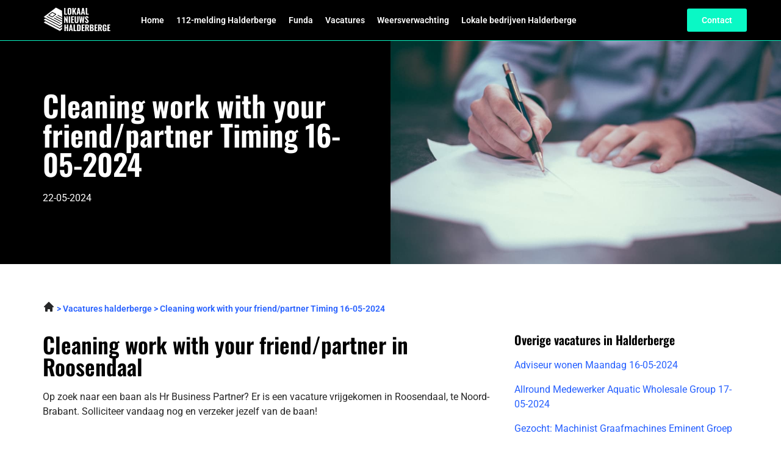

--- FILE ---
content_type: text/css; charset=utf-8
request_url: https://lokaalnieuwshalderberge.nl/wp-content/uploads/elementor/css/post-17.css?ver=1762791376
body_size: 925
content:
.elementor-17 .elementor-element.elementor-element-27fdfd2c:not(.elementor-motion-effects-element-type-background), .elementor-17 .elementor-element.elementor-element-27fdfd2c > .elementor-motion-effects-container > .elementor-motion-effects-layer{background-color:var( --e-global-color-primary );}.elementor-17 .elementor-element.elementor-element-27fdfd2c{transition:background 0.3s, border 0.3s, border-radius 0.3s, box-shadow 0.3s;padding:0px 0px 0px 0px;z-index:99;}.elementor-17 .elementor-element.elementor-element-27fdfd2c > .elementor-background-overlay{transition:background 0.3s, border-radius 0.3s, opacity 0.3s;}.elementor-bc-flex-widget .elementor-17 .elementor-element.elementor-element-ff29b3b.elementor-column .elementor-widget-wrap{align-items:center;}.elementor-17 .elementor-element.elementor-element-ff29b3b.elementor-column.elementor-element[data-element_type="column"] > .elementor-widget-wrap.elementor-element-populated{align-content:center;align-items:center;}.elementor-17 .elementor-element.elementor-element-ff29b3b > .elementor-element-populated{transition:background 0.3s, border 0.3s, border-radius 0.3s, box-shadow 0.3s;}.elementor-17 .elementor-element.elementor-element-ff29b3b > .elementor-element-populated > .elementor-background-overlay{transition:background 0.3s, border-radius 0.3s, opacity 0.3s;}.elementor-widget-image .widget-image-caption{color:var( --e-global-color-text );font-family:var( --e-global-typography-text-font-family ), Sans-serif;font-size:var( --e-global-typography-text-font-size );font-weight:var( --e-global-typography-text-font-weight );}.elementor-17 .elementor-element.elementor-element-53caf13e{text-align:left;}.elementor-17 .elementor-element.elementor-element-53caf13e img{width:111px;}.elementor-bc-flex-widget .elementor-17 .elementor-element.elementor-element-1b490a5c.elementor-column .elementor-widget-wrap{align-items:center;}.elementor-17 .elementor-element.elementor-element-1b490a5c.elementor-column.elementor-element[data-element_type="column"] > .elementor-widget-wrap.elementor-element-populated{align-content:center;align-items:center;}.elementor-widget-nav-menu .elementor-nav-menu .elementor-item{font-family:var( --e-global-typography-primary-font-family ), Sans-serif;font-weight:var( --e-global-typography-primary-font-weight );}.elementor-widget-nav-menu .elementor-nav-menu--main .elementor-item{color:var( --e-global-color-text );fill:var( --e-global-color-text );}.elementor-widget-nav-menu .elementor-nav-menu--main .elementor-item:hover,
					.elementor-widget-nav-menu .elementor-nav-menu--main .elementor-item.elementor-item-active,
					.elementor-widget-nav-menu .elementor-nav-menu--main .elementor-item.highlighted,
					.elementor-widget-nav-menu .elementor-nav-menu--main .elementor-item:focus{color:var( --e-global-color-accent );fill:var( --e-global-color-accent );}.elementor-widget-nav-menu .elementor-nav-menu--main:not(.e--pointer-framed) .elementor-item:before,
					.elementor-widget-nav-menu .elementor-nav-menu--main:not(.e--pointer-framed) .elementor-item:after{background-color:var( --e-global-color-accent );}.elementor-widget-nav-menu .e--pointer-framed .elementor-item:before,
					.elementor-widget-nav-menu .e--pointer-framed .elementor-item:after{border-color:var( --e-global-color-accent );}.elementor-widget-nav-menu{--e-nav-menu-divider-color:var( --e-global-color-text );}.elementor-widget-nav-menu .elementor-nav-menu--dropdown .elementor-item, .elementor-widget-nav-menu .elementor-nav-menu--dropdown  .elementor-sub-item{font-family:var( --e-global-typography-accent-font-family ), Sans-serif;font-size:var( --e-global-typography-accent-font-size );font-weight:var( --e-global-typography-accent-font-weight );}.elementor-17 .elementor-element.elementor-element-27a839d2 .elementor-menu-toggle{margin-left:auto;background-color:#FFFFFF00;}.elementor-17 .elementor-element.elementor-element-27a839d2 .elementor-nav-menu .elementor-item{font-family:"Roboto", Sans-serif;font-size:14px;font-weight:600;}.elementor-17 .elementor-element.elementor-element-27a839d2 .elementor-nav-menu--main .elementor-item{color:var( --e-global-color-secondary );fill:var( --e-global-color-secondary );padding-left:0px;padding-right:0px;}.elementor-17 .elementor-element.elementor-element-27a839d2 .elementor-nav-menu--main .elementor-item:hover,
					.elementor-17 .elementor-element.elementor-element-27a839d2 .elementor-nav-menu--main .elementor-item.elementor-item-active,
					.elementor-17 .elementor-element.elementor-element-27a839d2 .elementor-nav-menu--main .elementor-item.highlighted,
					.elementor-17 .elementor-element.elementor-element-27a839d2 .elementor-nav-menu--main .elementor-item:focus{color:var( --e-global-color-secondary );fill:var( --e-global-color-secondary );}.elementor-17 .elementor-element.elementor-element-27a839d2 .elementor-nav-menu--main .elementor-item.elementor-item-active{color:var( --e-global-color-secondary );}.elementor-17 .elementor-element.elementor-element-27a839d2{--e-nav-menu-horizontal-menu-item-margin:calc( 20px / 2 );}.elementor-17 .elementor-element.elementor-element-27a839d2 .elementor-nav-menu--main:not(.elementor-nav-menu--layout-horizontal) .elementor-nav-menu > li:not(:last-child){margin-bottom:20px;}.elementor-17 .elementor-element.elementor-element-27a839d2 .elementor-nav-menu--dropdown a, .elementor-17 .elementor-element.elementor-element-27a839d2 .elementor-menu-toggle{color:var( --e-global-color-text );}.elementor-17 .elementor-element.elementor-element-27a839d2 .elementor-nav-menu--dropdown{background-color:var( --e-global-color-secondary );}.elementor-17 .elementor-element.elementor-element-27a839d2 .elementor-nav-menu--dropdown a:hover,
					.elementor-17 .elementor-element.elementor-element-27a839d2 .elementor-nav-menu--dropdown a.elementor-item-active,
					.elementor-17 .elementor-element.elementor-element-27a839d2 .elementor-nav-menu--dropdown a.highlighted,
					.elementor-17 .elementor-element.elementor-element-27a839d2 .elementor-menu-toggle:hover{color:var( --e-global-color-text );}.elementor-17 .elementor-element.elementor-element-27a839d2 .elementor-nav-menu--dropdown a:hover,
					.elementor-17 .elementor-element.elementor-element-27a839d2 .elementor-nav-menu--dropdown a.elementor-item-active,
					.elementor-17 .elementor-element.elementor-element-27a839d2 .elementor-nav-menu--dropdown a.highlighted{background-color:var( --e-global-color-secondary );}.elementor-17 .elementor-element.elementor-element-27a839d2 .elementor-nav-menu--dropdown a.elementor-item-active{color:var( --e-global-color-text );background-color:var( --e-global-color-secondary );}.elementor-17 .elementor-element.elementor-element-27a839d2 .elementor-nav-menu--dropdown .elementor-item, .elementor-17 .elementor-element.elementor-element-27a839d2 .elementor-nav-menu--dropdown  .elementor-sub-item{font-family:"Roboto", Sans-serif;font-size:14px;font-weight:600;}.elementor-17 .elementor-element.elementor-element-27a839d2 div.elementor-menu-toggle{color:var( --e-global-color-primary );}.elementor-17 .elementor-element.elementor-element-27a839d2 div.elementor-menu-toggle svg{fill:var( --e-global-color-primary );}.elementor-17 .elementor-element.elementor-element-27a839d2 div.elementor-menu-toggle:hover{color:var( --e-global-color-primary );}.elementor-17 .elementor-element.elementor-element-27a839d2 div.elementor-menu-toggle:hover svg{fill:var( --e-global-color-primary );}.elementor-bc-flex-widget .elementor-17 .elementor-element.elementor-element-70160417.elementor-column .elementor-widget-wrap{align-items:center;}.elementor-17 .elementor-element.elementor-element-70160417.elementor-column.elementor-element[data-element_type="column"] > .elementor-widget-wrap.elementor-element-populated{align-content:center;align-items:center;}.elementor-widget-button .elementor-button{background-color:var( --e-global-color-accent );font-family:var( --e-global-typography-accent-font-family ), Sans-serif;font-size:var( --e-global-typography-accent-font-size );font-weight:var( --e-global-typography-accent-font-weight );}.elementor-17 .elementor-element.elementor-element-9f699dc .elementor-button{fill:var( --e-global-color-secondary );color:var( --e-global-color-secondary );}@media(max-width:1024px){.elementor-widget-image .widget-image-caption{font-size:var( --e-global-typography-text-font-size );}.elementor-widget-nav-menu .elementor-nav-menu--dropdown .elementor-item, .elementor-widget-nav-menu .elementor-nav-menu--dropdown  .elementor-sub-item{font-size:var( --e-global-typography-accent-font-size );}.elementor-widget-button .elementor-button{font-size:var( --e-global-typography-accent-font-size );}}@media(min-width:768px){.elementor-17 .elementor-element.elementor-element-ff29b3b{width:13.857%;}.elementor-17 .elementor-element.elementor-element-1b490a5c{width:77.181%;}.elementor-17 .elementor-element.elementor-element-70160417{width:8.266%;}}@media(max-width:1024px) and (min-width:768px){.elementor-17 .elementor-element.elementor-element-ff29b3b{width:40%;}.elementor-17 .elementor-element.elementor-element-1b490a5c{width:60%;}.elementor-17 .elementor-element.elementor-element-70160417{width:60%;}}@media(max-width:767px){.elementor-17 .elementor-element.elementor-element-ff29b3b{width:50%;}.elementor-widget-image .widget-image-caption{font-size:var( --e-global-typography-text-font-size );}.elementor-17 .elementor-element.elementor-element-1b490a5c{width:50%;}.elementor-widget-nav-menu .elementor-nav-menu--dropdown .elementor-item, .elementor-widget-nav-menu .elementor-nav-menu--dropdown  .elementor-sub-item{font-size:var( --e-global-typography-accent-font-size );}.elementor-17 .elementor-element.elementor-element-27a839d2 .elementor-nav-menu .elementor-item{font-size:14px;}.elementor-17 .elementor-element.elementor-element-27a839d2 .elementor-nav-menu--dropdown .elementor-item, .elementor-17 .elementor-element.elementor-element-27a839d2 .elementor-nav-menu--dropdown  .elementor-sub-item{font-size:14px;}.elementor-17 .elementor-element.elementor-element-70160417{width:50%;}.elementor-widget-button .elementor-button{font-size:var( --e-global-typography-accent-font-size );}}

--- FILE ---
content_type: image/svg+xml
request_url: https://lokaalnieuwshalderberge.nl/wp-content/uploads/2023/01/Group-3470.svg
body_size: 13866
content:
<svg xmlns="http://www.w3.org/2000/svg" width="109" height="43" viewBox="0 0 109 43" fill="none"><path d="M34.508 12.731V2.02572H36.6887V11.2508H39.1998V12.731H34.508Z" fill="white"></path><path d="M43.0577 12.8764C42.2735 12.8764 41.6523 12.7354 41.1942 12.4535C40.736 12.1715 40.4056 11.7706 40.2029 11.2508C40.0091 10.7221 39.9122 10.0921 39.9122 9.36082V5.36947C39.9122 4.63816 40.0091 4.01258 40.2029 3.49274C40.4056 2.97289 40.736 2.5764 41.1942 2.30326C41.6523 2.03012 42.2735 1.89355 43.0577 1.89355C43.8506 1.89355 44.4762 2.03453 44.9344 2.31648C45.4014 2.58962 45.7318 2.98611 45.9256 3.50596C46.1283 4.01699 46.2296 4.63816 46.2296 5.36947V9.36082C46.2296 10.0921 46.1283 10.7221 45.9256 11.2508C45.7318 11.7706 45.4014 12.1715 44.9344 12.4535C44.4762 12.7354 43.8506 12.8764 43.0577 12.8764ZM43.0577 11.3036C43.3396 11.3036 43.5467 11.242 43.6788 11.1186C43.811 10.9864 43.8991 10.8146 43.9432 10.6032C43.9872 10.3829 44.0092 10.1494 44.0092 9.90269V4.84081C44.0092 4.59411 43.9872 4.36502 43.9432 4.15356C43.8991 3.9421 43.811 3.77469 43.6788 3.65134C43.5467 3.51917 43.3396 3.45309 43.0577 3.45309C42.7933 3.45309 42.5951 3.51917 42.4629 3.65134C42.3308 3.77469 42.2427 3.9421 42.1986 4.15356C42.1545 4.36502 42.1325 4.59411 42.1325 4.84081V9.90269C42.1325 10.1494 42.1501 10.3829 42.1854 10.6032C42.2294 10.8146 42.3175 10.9864 42.4497 11.1186C42.5819 11.242 42.7845 11.3036 43.0577 11.3036Z" fill="white"></path><path d="M47.6857 12.731V2.02572H49.8664V6.54573L51.796 2.02572H53.9106L51.9017 6.83649L54.056 12.731H51.8621L50.21 7.93345L49.8664 8.54141V12.731H47.6857Z" fill="white"></path><path d="M54.4493 12.731L56.5242 2.02572H58.9428L61.0046 12.731H58.9825L58.5992 10.3785H56.9075L56.4978 12.731H54.4493ZM57.1058 9.04363H58.3878L57.7402 4.72187L57.1058 9.04363Z" fill="white"></path><path d="M61.5608 12.731L63.6358 2.02572H66.0544L68.1162 12.731H66.0941L65.7108 10.3785H64.0191L63.6094 12.731H61.5608ZM64.2173 9.04363H65.4993L64.8517 4.72187L64.2173 9.04363Z" fill="white"></path><path d="M69.201 12.731V2.02572H71.3818V11.2508H73.8929V12.731H69.201Z" fill="white"></path><path d="M34.508 25.9474V15.2421H36.0279L38.4068 20.8194V15.2421H40.2043V25.9474H38.7505L36.3715 20.0265V25.9474H34.508Z" fill="white"></path><path d="M41.8525 25.9474V15.2421H44.02V25.9474H41.8525Z" fill="white"></path><path d="M45.6593 25.9474V15.2421H50.3247V16.7488H47.84V19.5903H49.7564V21.1102H47.84V24.4672H50.3512V25.9474H45.6593Z" fill="white"></path><path d="M54.4678 26.0928C53.6571 26.0928 53.0272 25.9562 52.5778 25.6831C52.1285 25.4011 51.8113 25.0002 51.6262 24.4804C51.45 23.9517 51.3619 23.3129 51.3619 22.564V15.2421H53.5162V22.868C53.5162 23.1323 53.5338 23.3922 53.569 23.6478C53.6131 23.9033 53.7012 24.1103 53.8334 24.2689C53.9743 24.4275 54.1858 24.5068 54.4678 24.5068C54.7585 24.5068 54.97 24.4275 55.1021 24.2689C55.2431 24.1103 55.3312 23.9033 55.3665 23.6478C55.4017 23.3922 55.4193 23.1323 55.4193 22.868V15.2421H57.5736V22.564C57.5736 23.3129 57.4811 23.9517 57.2961 24.4804C57.1198 25.0002 56.8071 25.4011 56.3577 25.6831C55.9083 25.9562 55.2784 26.0928 54.4678 26.0928Z" fill="white"></path><path d="M60.0599 25.9474L58.6722 15.2421H60.5225L61.2626 21.7842L62.201 15.2553H63.668L64.646 21.771L65.3862 15.2421H67.21L65.8355 25.9474H63.9852L62.9411 19.1674L61.9499 25.9474H60.0599Z" fill="white"></path><path d="M71.1376 26.0928C70.4767 26.0928 69.9261 25.9738 69.4855 25.7359C69.045 25.4892 68.7101 25.1236 68.4811 24.639C68.2608 24.1456 68.133 23.52 68.0978 22.7623L69.9745 22.4451C69.9921 22.8856 70.0362 23.2557 70.1067 23.5552C70.186 23.846 70.3005 24.0663 70.4503 24.2161C70.6089 24.357 70.8027 24.4275 71.0318 24.4275C71.3138 24.4275 71.5032 24.3394 71.6001 24.1632C71.7059 23.987 71.7587 23.7843 71.7587 23.5552C71.7587 23.1059 71.6486 22.7314 71.4283 22.4318C71.2169 22.1235 70.9349 21.8151 70.5825 21.5067L69.4723 20.5419C69.0758 20.2071 68.7498 19.8282 68.4943 19.4053C68.2476 18.9824 68.1242 18.4625 68.1242 17.8458C68.1242 16.9647 68.3797 16.2906 68.8908 15.8236C69.4106 15.3479 70.1199 15.11 71.0186 15.11C71.5561 15.11 71.9966 15.1981 72.3403 15.3743C72.6839 15.5505 72.9482 15.7884 73.1332 16.088C73.3271 16.3787 73.4592 16.7003 73.5297 17.0528C73.609 17.3964 73.6575 17.74 73.6751 18.0836L71.8116 18.3612C71.794 18.0352 71.7631 17.7488 71.7191 17.5021C71.6838 17.2554 71.6045 17.0616 71.4812 16.9206C71.3666 16.7796 71.1904 16.7091 70.9525 16.7091C70.697 16.7091 70.5076 16.8061 70.3842 16.9999C70.2609 17.1849 70.1992 17.392 70.1992 17.6211C70.1992 17.9999 70.2829 18.3127 70.4503 18.5594C70.6265 18.7973 70.8644 19.0484 71.164 19.3128L72.2477 20.2644C72.6971 20.652 73.0804 21.097 73.3976 21.5992C73.7236 22.0926 73.8866 22.705 73.8866 23.4363C73.8866 23.9385 73.772 24.3923 73.5429 24.7976C73.3139 25.2029 72.9923 25.5201 72.5781 25.7492C72.1728 25.9782 71.6926 26.0928 71.1376 26.0928Z" fill="white"></path><path d="M34.819 39V28.47H36.964V32.799H38.823V28.47H40.968V39H38.823V34.333H36.964V39H34.819ZM42.0679 39L44.1089 28.47H46.4879L48.5159 39H46.5269L46.1499 36.686H44.4859L44.0829 39H42.0679ZM44.6809 35.373H45.9419L45.3049 31.122L44.6809 35.373ZM49.583 39V28.47H51.728V37.544H54.198V39H49.583ZM55.2071 39V28.47H57.7811C58.6737 28.47 59.3671 28.587 59.8611 28.821C60.3637 29.0463 60.7191 29.406 60.9271 29.9C61.1351 30.3853 61.2391 31.0093 61.2391 31.772V35.607C61.2391 36.387 61.1351 37.0283 60.9271 37.531C60.7191 38.0337 60.3681 38.4063 59.8741 38.649C59.3887 38.883 58.7084 39 57.8331 39H55.2071ZM57.3521 37.505H57.8071C58.2057 37.505 58.4874 37.4443 58.6521 37.323C58.8254 37.193 58.9337 37.0067 58.9771 36.764C59.0204 36.5127 59.0421 36.205 59.0421 35.841V31.499C59.0421 31.135 59.0117 30.8447 58.9511 30.628C58.8991 30.4027 58.7864 30.238 58.6131 30.134C58.4484 30.03 58.1754 29.978 57.7941 29.978H57.3521V37.505ZM62.6592 39V28.47H67.2482V29.952H64.8042V32.747H66.6892V34.242H64.8042V37.544H67.2742V39H62.6592ZM68.3594 39V28.47H71.0894C71.8001 28.47 72.4067 28.5523 72.9094 28.717C73.4207 28.873 73.8107 29.1547 74.0794 29.562C74.3567 29.9693 74.4954 30.5327 74.4954 31.252C74.4954 31.6853 74.4564 32.071 74.3784 32.409C74.3091 32.7383 74.1791 33.0287 73.9884 33.28C73.8064 33.5227 73.5464 33.7177 73.2084 33.865L74.6644 39H72.4674L71.2584 34.229H70.5044V39H68.3594ZM70.5044 32.955H71.1284C71.4751 32.955 71.7481 32.8987 71.9474 32.786C72.1467 32.6733 72.2854 32.5043 72.3634 32.279C72.4501 32.045 72.4934 31.759 72.4934 31.421C72.4934 30.9357 72.4024 30.5673 72.2204 30.316C72.0471 30.056 71.7177 29.926 71.2324 29.926H70.5044V32.955ZM75.9385 39V28.47H78.6035C79.0628 28.47 79.4875 28.509 79.8775 28.587C80.2675 28.665 80.6098 28.8037 80.9045 29.003C81.2078 29.2023 81.4375 29.4797 81.5935 29.835C81.7582 30.1817 81.8405 30.6367 81.8405 31.2C81.8405 31.6247 81.7798 31.9887 81.6585 32.292C81.5372 32.5867 81.3638 32.8207 81.1385 32.994C80.9132 33.1673 80.6358 33.2843 80.3065 33.345C80.7138 33.4057 81.0562 33.5443 81.3335 33.761C81.6108 33.9777 81.8188 34.2637 81.9575 34.619C82.0962 34.9743 82.1655 35.4033 82.1655 35.906C82.1655 36.4347 82.0962 36.894 81.9575 37.284C81.8275 37.674 81.6325 37.9947 81.3725 38.246C81.1125 38.4973 80.7918 38.688 80.4105 38.818C80.0292 38.9393 79.5872 39 79.0845 39H75.9385ZM78.0835 37.492H78.6815C79.2188 37.492 79.5872 37.3577 79.7865 37.089C79.9945 36.8203 80.0985 36.4173 80.0985 35.88C80.0985 35.464 80.0508 35.1347 79.9555 34.892C79.8602 34.6407 79.7042 34.4587 79.4875 34.346C79.2795 34.2247 78.9978 34.164 78.6425 34.164H78.0835V37.492ZM78.0835 32.721H78.6165C78.9892 32.721 79.2708 32.669 79.4615 32.565C79.6522 32.4523 79.7822 32.2877 79.8515 32.071C79.9295 31.8457 79.9685 31.5727 79.9685 31.252C79.9685 30.9313 79.9122 30.6757 79.7995 30.485C79.6955 30.2857 79.5308 30.1427 79.3055 30.056C79.0888 29.9693 78.8115 29.926 78.4735 29.926H78.0835V32.721ZM83.4034 39V28.47H87.9924V29.952H85.5484V32.747H87.4334V34.242H85.5484V37.544H88.0184V39H83.4034ZM89.1035 39V28.47H91.8335C92.5442 28.47 93.1509 28.5523 93.6535 28.717C94.1649 28.873 94.5549 29.1547 94.8235 29.562C95.1009 29.9693 95.2395 30.5327 95.2395 31.252C95.2395 31.6853 95.2005 32.071 95.1225 32.409C95.0532 32.7383 94.9232 33.0287 94.7325 33.28C94.5505 33.5227 94.2905 33.7177 93.9525 33.865L95.4085 39H93.2115L92.0025 34.229H91.2485V39H89.1035ZM91.2485 32.955H91.8725C92.2192 32.955 92.4922 32.8987 92.6915 32.786C92.8909 32.6733 93.0295 32.5043 93.1075 32.279C93.1942 32.045 93.2375 31.759 93.2375 31.421C93.2375 30.9357 93.1465 30.5673 92.9645 30.316C92.7912 30.056 92.4619 29.926 91.9765 29.926H91.2485V32.955ZM99.2975 39.156C98.5868 39.156 98.0235 39.0087 97.6075 38.714C97.1915 38.4107 96.8925 37.986 96.7105 37.44C96.5371 36.8853 96.4505 36.244 96.4505 35.516V31.993C96.4505 31.239 96.5415 30.589 96.7235 30.043C96.9055 29.497 97.2218 29.0767 97.6725 28.782C98.1318 28.4873 98.7515 28.34 99.5315 28.34C100.285 28.34 100.879 28.4657 101.312 28.717C101.754 28.9683 102.071 29.3237 102.261 29.783C102.452 30.2423 102.547 30.7883 102.547 31.421V32.032H100.454V31.291C100.454 31.0137 100.437 30.771 100.402 30.563C100.368 30.3463 100.285 30.1773 100.155 30.056C100.034 29.9347 99.8348 29.874 99.5575 29.874C99.2715 29.874 99.0635 29.9477 98.9335 30.095C98.8035 30.2423 98.7211 30.433 98.6865 30.667C98.6518 30.8923 98.6345 31.135 98.6345 31.395V36.062C98.6345 36.3567 98.6605 36.621 98.7125 36.855C98.7645 37.089 98.8598 37.271 98.9985 37.401C99.1458 37.531 99.3538 37.596 99.6225 37.596C99.8911 37.596 100.099 37.5267 100.246 37.388C100.394 37.2493 100.493 37.063 100.545 36.829C100.606 36.5863 100.636 36.3133 100.636 36.01V34.892H99.6095V33.592H102.573V39H101.169L101.039 38.051C100.901 38.3717 100.693 38.636 100.415 38.844C100.138 39.052 99.7655 39.156 99.2975 39.156ZM104.046 39V28.47H108.635V29.952H106.191V32.747H108.076V34.242H106.191V37.544H108.661V39H104.046Z" fill="white"></path><g clip-path="url(#clip0_17_24)"><path fill-rule="evenodd" clip-rule="evenodd" d="M48.3374 23.5361L21.2299 9.45615L0.563721 25.1942L27.6712 39.2745L48.3374 23.5361Z" fill="white"></path><path fill-rule="evenodd" clip-rule="evenodd" d="M48.6839 23.9702C48.8345 23.8554 48.9155 23.6744 48.899 23.4884C48.8824 23.3029 48.7709 23.1376 48.6021 23.0502L21.4941 8.97026C21.2977 8.86836 21.0585 8.88866 20.8829 9.02204L0.217173 24.7601C0.0665942 24.8748 -0.0144213 25.0559 0.00212114 25.2418C0.0186636 25.4274 0.130219 25.5927 0.299036 25.6801L27.4066 39.7604C27.6029 39.8623 27.8422 39.842 28.0178 39.7087L48.6839 23.9706V23.9702ZM47.3058 23.6239C47.3058 23.6239 30.0635 36.7548 27.6127 38.6209L1.59486 25.1064L21.288 10.1098L47.3062 23.6239H47.3058Z" fill="black"></path><path fill-rule="evenodd" clip-rule="evenodd" d="M48.3374 19.1449L21.2299 5.06497L0.563721 20.803L27.6712 34.883L48.3374 19.1449Z" fill="white"></path><path fill-rule="evenodd" clip-rule="evenodd" d="M48.6839 19.579C48.8345 19.4642 48.9155 19.2832 48.899 19.0972C48.8824 18.9117 48.7709 18.7464 48.6021 18.659L21.4941 4.57907C21.2977 4.47717 21.0585 4.49747 20.8829 4.63085L0.217173 20.3689C0.0665942 20.4837 -0.0144213 20.6647 0.00212114 20.8507C0.0186636 21.0362 0.130219 21.2015 0.299036 21.2889L27.4066 35.3692C27.6029 35.4711 27.8422 35.4508 28.0178 35.3175L48.6839 19.5794V19.579ZM47.3058 19.2327L27.6127 34.2297L1.59486 20.7152C1.59486 20.7152 18.8376 7.58469 21.288 5.71819L47.3062 19.2323L47.3058 19.2327Z" fill="black"></path><path fill-rule="evenodd" clip-rule="evenodd" d="M48.3374 14.8059L21.2299 0.725952L0.563721 16.464L27.6712 30.5439L48.3374 14.8059Z" fill="white"></path><path fill-rule="evenodd" clip-rule="evenodd" d="M21.5014 12.4601C21.6519 12.3454 21.733 12.1644 21.7164 11.9784C21.6999 11.7928 21.5883 11.6279 21.4195 11.5401L15.6712 8.5544C15.4748 8.4525 15.2356 8.47279 15.06 8.60618L9.29389 12.9974C9.14332 13.1121 9.0623 13.2931 9.07884 13.4791C9.09538 13.6647 9.20694 13.8296 9.37576 13.9174L15.124 16.9031C15.3204 17.005 15.5597 16.9847 15.7353 16.8513L21.5014 12.4601V12.4601ZM20.1232 12.1138L15.3302 15.764L10.6716 13.3441L15.4646 9.69393L20.1232 12.1138Z" fill="black"></path><path fill-rule="evenodd" clip-rule="evenodd" d="M24.0366 14.1464L36.1915 20.4596C36.4659 20.6021 36.8078 20.5002 36.9537 20.2322C37.0996 19.9642 36.9953 19.6304 36.7208 19.4879L24.566 13.1747C24.2915 13.0322 23.9497 13.1341 23.8037 13.4021C23.6578 13.6701 23.7622 14.0039 24.0366 14.1464V14.1464Z" fill="black"></path><path fill-rule="evenodd" clip-rule="evenodd" d="M18.2705 18.5376L30.4254 24.8508C30.6998 24.9933 31.0412 24.8914 31.1876 24.6234C31.3335 24.3554 31.2292 24.0216 30.9547 23.8791L18.7998 17.5659C18.5254 17.4234 18.1835 17.5253 18.0376 17.7933C17.8917 18.0613 17.9961 18.3951 18.2705 18.5376V18.5376Z" fill="black"></path><path fill-rule="evenodd" clip-rule="evenodd" d="M6.49272 16.1132L27.5423 27.0466C27.8168 27.1891 28.1586 27.0872 28.3045 26.8192C28.4505 26.5512 28.3461 26.2178 28.0717 26.0749L7.02165 15.1414C6.74722 14.9989 6.40534 15.1008 6.25943 15.3688C6.11351 15.6368 6.21786 15.9707 6.49229 16.1132H6.49272Z" fill="black"></path><path fill-rule="evenodd" clip-rule="evenodd" d="M21.1535 16.3422L33.3084 22.6554C33.5828 22.7979 33.9247 22.696 34.0706 22.428C34.2165 22.16 34.1122 21.8266 33.8378 21.6837L21.6829 15.3705C21.4085 15.228 21.0666 15.3299 20.9207 15.5979C20.7748 15.8659 20.8791 16.1997 21.1535 16.3422V16.3422Z" fill="black"></path><path fill-rule="evenodd" clip-rule="evenodd" d="M48.6839 15.2399C48.8345 15.1252 48.9155 14.9442 48.899 14.7582C48.8824 14.5726 48.7709 14.4077 48.6021 14.3199L21.4941 0.240005C21.2977 0.138106 21.0585 0.158403 20.8829 0.291783L0.217173 16.0298C0.0665942 16.1446 -0.0144213 16.3256 0.00212114 16.5116C0.0186636 16.6972 0.130219 16.8624 0.299036 16.9498L27.4066 31.0302C27.6029 31.1321 27.8422 31.1118 28.0178 30.9784L48.6839 15.2403V15.2399ZM47.3058 14.8936C47.3058 14.8936 30.0635 28.0246 27.6127 29.8906L1.59486 16.3761C4.89444 13.8634 19.0836 3.05798 21.288 1.37912L47.3062 14.8932L47.3058 14.8936Z" fill="black"></path></g><defs><clipPath id="clip0_17_24"><rect width="31.0585" height="39.6492" fill="white" transform="translate(0 0.175446)"></rect></clipPath></defs></svg>